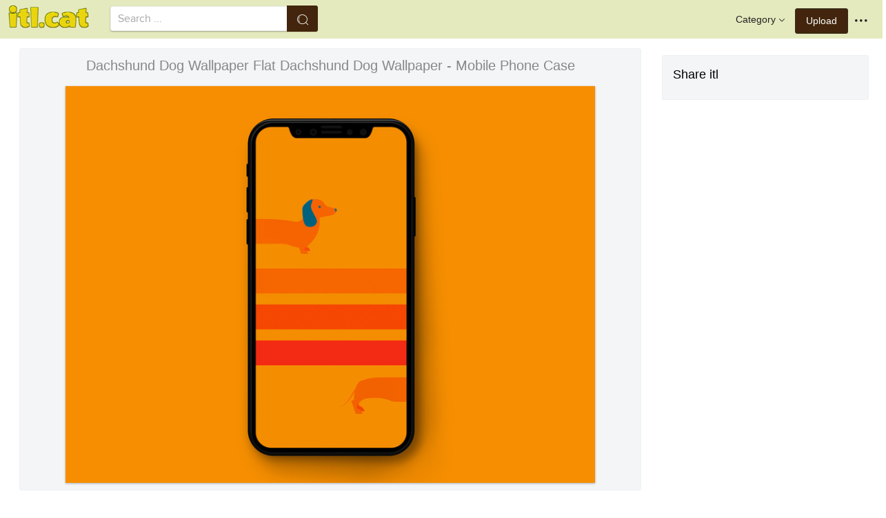

--- FILE ---
content_type: text/html;charset=utf-8
request_url: https://www.itl.cat/wallview/ibJwimT_dachshund-dog-wallpaper-flat-dachshund-dog-wallpaper-mobile/
body_size: 9007
content:





<!DOCTYPE html>
<html lang="en"><head>
<meta http-equiv="Content-Type" content="text/html; charset=UTF-8">

    <title>Dachshund Dog Wallpaper Flat Dachshund Dog Wallpaper - Mobile Phone Case (#3012453) - HD Wallpaper & Backgrounds Download</title>
	<meta name="keywords" content="Dachshund Dog Wallpaper Flat Dachshund Dog Wallpaper - Mobile Phone Case, wallpapers & background download">
	<meta name="description" content="Dachshund Dog Wallpaper Flat Dachshund Dog Wallpaper - Mobile Phone Case is hd wallpapers & backgrounds for desktop or mobile device. To find more wallpapers on Itl.cat.">    

<meta name="viewport" content="user-scalable=no, width=device-width, initial-scale=1.0, maximum-scale=1.0">
<link href="https://www.itl.cat/css/hub.css" rel="stylesheet">
 
 <link rel="stylesheet" href="https://www.itl.cat/css/page.css">

<meta property="og:type" content="website" />
<meta property="og:url" content="https://www.itl.cat/wallview/ibJwimT_dachshund-dog-wallpaper-flat-dachshund-dog-wallpaper-mobile/" />
<meta property="og:title" content="Dachshund Dog Wallpaper Flat Dachshund Dog Wallpaper - Mobile Phone Case (#3012453) - HD Wallpaper & Backgrounds Download" />
<meta property="og:description" content="Dachshund Dog Wallpaper Flat Dachshund Dog Wallpaper - Mobile Phone Case is hd wallpapers & backgrounds for desktop or mobile device. To find more wallpapers on Itl.cat" />
<meta property="og:image" content="https://www.itl.cat/pngfile/big/301-3012453_dachshund-dog-wallpaper-flat-dachshund-dog-wallpaper-mobile.jpg">
<meta property="og:site_name" content="itl.cat" />
<meta name="twitter:card" content="photo">
 <link rel="canonical" href="https://www.itl.cat/wallview/ibJwimT_dachshund-dog-wallpaper-flat-dachshund-dog-wallpaper-mobile/" />
 
<style>
.pdt-app-img-link {
    display: none;
    width: 130px;
    height: 130px;
    position: absolute;
    left: 0;
    top: 0;
    right: 0;
    bottom: 0;
    background: url(/images/buy_img_link.png) no-repeat;
    margin: auto;
}
.at-label{display:none;}
.pdt-app-box:hover .pdt-app-img-link{display:inline-block;opacity:.8}.pdt-app-box:hover .pdt-app-img-link:hover{opacity:1}

 
#details tbody tr {
    margin-top: 4px;
}
  #details th {
    width: 1%;
    padding-right: 10px;
}
  #details th,  #details td {
    font-size: 16px;
    padding: 0;
    line-height: 1.5;
    font-weight: normal;
    color: #636363;
}
table th, table td {
    padding: 6px;
    text-align: left;
    vertical-align: top;
} 
.downloadgo {
    color: #444!important;
    display: inline-block;
    background-color: #fff!important;
    border: 1px solid #f3f5f6!important;
    padding: 4px 15px!important;
    font-size: 14px;
    border-radius: 22px!important;
    text-align: center;
}
</style>
 
	<link rel="stylesheet" href="/openjscss/reveal.css?v=1.1">	
  <script type="text/javascript" src="/openjscss/jquery.min.js"></script>
 <script type="text/javascript" src="/openjscss/jquery.reveal.js"></script>
<script async src="//pagead2.googlesyndication.com/pagead/js/adsbygoogle.js"></script>

</head>
<body class="hub">






<header class="hub-top " role="navigation">
<nav class="hub-topcontent clearfix">
<div class="hub-topprofile hub-narrow-show js-narrow-search">
<a href="javascript:;" class="hub-topuserinfo"><i class="iconfont search-icon"></i></a>
</div>
<div class="hub-topprofile">
<a href="javascript:;" class="hub-topuserinfo dropdown-toggle" data-toggle="dropdown"><i class="iconfont menu-icon"></i></a>
<ul class="hub-navtopdropdown hub-boxtop">
 

 
<li><a rel="nofollow" href="https://www.itl.cat/aboutitl/"><i class="iconfont faq-icon"></i></i>About Us</a></li>
<li><a rel="nofollow" href="https://www.itl.cat/privacy/"><i class="iconfont tag-icon"></i>Privcy Policy</a></li>
<li><a rel="nofollow" href="https://www.itl.cat/ixdmca/"><i class="iconfont cc-icon"></i>DMCA</a></li>
<li><a rel="nofollow" href="https://www.itl.cat/terms/"><i class="iconfont term-icon"></i>Terms</a></li>
<li><a rel="nofollow" href="https://www.itl.cat/conus/"><i class="iconfont service-icon"></i>Contact Us</a></li>
<li><a href="https://www.flywallpaper.com"><i class="iconfont term-icon"></i>HD Wallpaper</a></li>


 
</ul>
</div>
<a class="hub-btn contribute-btn hub-narrow-hide" href="https://www.itl.cat/upwall/">Upload</a>
<div class="hub-topprofile">
<a href="javascript:;" class="hub-topuserinfo dropdown-toggle" data-toggle="dropdown">Category<i class="arrow iconfont"></i></a>
<ul class="hub-navtopdropdown languageList hub-boxtop">
<li><a href="https://www.itl.cat/free/arrow/">Arrow</a></li>
<li><a href="https://www.itl.cat/free/bird/">Bird</a></li>
<li><a href="https://www.itl.cat/free/border/">Border</a></li>
<li><a href="https://www.itl.cat/free/banner/">Banner</a></li>
<li><a href="https://www.itl.cat/free/clock/">Clock</a></li>
<li><a href="https://www.itl.cat/free/crown/">Crown</a></li>
<li><a href="https://www.itl.cat/free/cartoon/">Cartoon</a></li>
<li><a href="https://www.itl.cat/free/city/">City</a></li>
<li><a href="https://www.itl.cat/free/flower/">Flower</a></li>
<li><a href="https://www.itl.cat/free/fire/">Fire</a></li>
<li><a href="https://www.itl.cat/free/heart/">Heart</a></li>
<li><a href="https://www.itl.cat/free/emotion/">Emotions</a></li>
<li><a href="https://www.itl.cat/free/girl/">Girls</a></li>
<li><a href="https://www.itl.cat/free/leaf/">Leaf</a></li>
<li><a href="https://www.itl.cat/free/fish/">Fish</a></li>
<li><a href="https://www.itl.cat/free/family/">Family</a></li>
<li><a href="https://www.itl.cat/free/love/">Love</a></li>
<li><a href="https://www.itl.cat/free/money/">Money</a></li>
<li><a href="https://www.itl.cat/free/subscribe/">Subscribe</a></li>
<li><a href="https://www.itl.cat/free/sport/">Sport</a></li>
<li><a href="https://www.itl.cat/free/summer/">Summer</a></li>
<li><a href="https://www.itl.cat/free/winter/">Winter</a></li>
<li><a href="https://www.itl.cat/free/tiger/">Tiger</a></li>
<li><a href="https://www.itl.cat/free/tree/">Tree</a></li>


</ul>
</div>

 
 
 
<a href="https://www.itl.cat" class="  iconfont" style="float:left;"><img style="width:120px;margin-top:6px;" src="/images/biglogo.png"></a>
 
<div class="hub-boxsearch hub-topsearch clearfix">
<form name="keyForm" action="/search.html"   method="get" onsubmit="return search(document.keyForm);">
<div class="hub-boxsearchform">
<input type="text" class="hub-searchinput ui-autocomplete-input" id="k" name="k" autocomplete="off" value="" placeholder="Search ...">
<i class="iconfont search-icon"></i>
<input class="search-btn" type="submit" value="">
</div>
</form>
</div>
</nav>
</header>


<script language="javascript">
		 function search(thisfrm){ var k = thisfrm.k.value; if (k == "") { return false; }
			k = k.replace(/(^\s*)|(\s*$)/g, "");
			k = k.toLowerCase().replace(/ /g, "-");
			if (k == "") { return false; }
			window.location = "https://www.itl.cat/free/"+k+"/";
			return false;
		}
</script>



<section class="hub-content" role="content">

 

<div class="hub-main clearfix" role="main">
<div class="hub-main-content">
<div class="hub-main-contentinner">
<h1 style="font-weight:normal;font-size:16px;padding-left:8px;margin:10px 0 10px;color:#888;"  dachshund wallpaper </h1>

<div class="hub-mediacontent hub-boxnormal">
 

<div class="hub-photo">

<div style="font-size:20px;margin:10px 0 6px 0">

<span> Dachshund Dog Wallpaper Flat Dachshund Dog Wallpaper - Mobile Phone Case</span>

</div>

<div class="hub-photomodal "   >


 <a href="https://www.itl.cat/downwall/ibJwimT_dachshund-dog-wallpaper-flat-dachshund-dog-wallpaper-mobile/"   title=" " class="pdt-app-box" target="_blank">
                <img  style="margin-top:10px;" src="https://www.itl.cat/pngfile/big/301-3012453_dachshund-dog-wallpaper-flat-dachshund-dog-wallpaper-mobile.jpg" alt="Dachshund Dog Wallpaper Flat Dachshund Dog Wallpaper - Mobile Phone Case , HD Wallpaper & Backgrounds" title="Dachshund Dog Wallpaper Flat Dachshund Dog Wallpaper - Mobile Phone Case, HD Wallpaper & Backgrounds">
				<span class="pdt-app-img-link"></span>
 </a>

 <div  style="margin:10px 0 10px 0;" class="addthis_inline_share_toolbox"></div>
</div>



</div>






 
</div>


 <div style="margin:10px 0 10px 0">
  <ins class="adsbygoogle"
     style="display:block"
     data-ad-client="ca-pub-2341089732466879"
     data-ad-slot="4772674053"
     data-ad-format="auto"
     data-full-width-responsive="true"></ins>
<script>
(adsbygoogle = window.adsbygoogle || []).push({});
</script>
</div>


<div>








<div class="sidebar-section hub-photocc hub-boxnormal ">
            <table id="details">
                <tbody> 
                <tr><th style="white-space:nowrap;font-weight:bold">Resolution</th><td>800x600</td></tr>
                
           
				 <tr  style="height:28px;"><th style="white-space:nowrap;font-weight:bold">Image License</th><td>Personal Use</td></tr>

                <tr  style="height:28px;"><th style="white-space:nowrap;font-weight:bold">Size</th><td>49 KB</td></tr>

                 <tr  style="height:28px;"><th style="white-space:nowrap;font-weight:bold">Downloads&nbsp;&nbsp;</th><td>4
				 
				 <span class="descitl.cat">  </span>
				 </td></tr>
            </tbody></table>
</div>

<a href="https://www.itl.cat/downwall/ibJwimT_dachshund-dog-wallpaper-flat-dachshund-dog-wallpaper-mobile/" >
<div class="sidebar-section hub-downloadfree hub-boxnormal ">

<button type="button" class="hub-btn downloadOriginal downloadgo" onclick="javascript:void(0)" style="background-color:#616261;width:100%" ><i class="download-icon iconfont"></i>Free Download</button>
</div> 
</a>
<div style="margin-bottom:10px;">
<a href="https://www.itl.cat/ixdmca/" rel="nofollow" style="color:#1b00ff;    font-size: 19px; font-weight:700;">Report This Image</a>
</div>



 



</div>


</div>






 
</div>
 

<div class="hub-main-sidebar">

<div class="sidebar-section hub-photocc hub-boxnormal " style="margin-top:20px;">
<p style="font-size:18px;margin-bottom:8px;">Share itl</p>
<p><div  class="addthis_inline_share_toolbox"></div></p>
</div>

 



<div    class="sidebar-section  " >

  <ins class="adsbygoogle"
     style="display:block"
     data-ad-client="ca-pub-2341089732466879"
     data-ad-slot="4772674053"
     data-ad-format="auto"
     data-full-width-responsive="true"></ins>
<script>
(adsbygoogle = window.adsbygoogle || []).push({});
</script>

</div>

<div class="sidebar-section hub-narrow-hide">
<div class="navigation clearfix"><em>Hot Tags</em></div>
<div class="hub-tagcloud">
 
                
        <p class="tags">

		
		
		
			<a style="text-transform:capitalize" class="fz14" href="https://www.itl.cat/free/dog-for-mobile/" >dog for mobile</a>
		
		
			<a style="text-transform:capitalize" class="fz14" href="https://www.itl.cat/free/dog-live/" >dog live</a>
		
		
			<a style="text-transform:capitalize" class="fz14" href="https://www.itl.cat/free/dog/" >dog</a>
		
		
			<a style="text-transform:capitalize" class="fz14" href="https://www.itl.cat/free/samsung-galaxy-on7/" >samsung galaxy on7</a>
		
		
			<a style="text-transform:capitalize" class="fz14" href="https://www.itl.cat/free/samsung-galaxy-c7/" >samsung galaxy c7</a>
		
		
			<a style="text-transform:capitalize" class="fz14" href="https://www.itl.cat/free/samsung-galaxy-s6-edge/" >samsung galaxy s6 edge</a>
		
        </p>
		   

 
</div>
</div>



</div> 
 
</section>

 

</div>



<div id="gallery" style="    background: #fbfbfb;">
<div   style="font-size:20px;height:40px!important;margin:10px;padding:9px 0 0px; background: #fbfbfb;">
You may also like
 
</div>


    <div id="masList" class="clearfix img-list-box  png_tag_list" style="margin-left:6px;">
        




		<div class="list-item img-list"  style="    border-radius: 5px;">
		<div class="img-list-pd" data-realwidth="800" data-realheight="600">
			<div class="img-show"  >
			<a href="https://www.itl.cat/wallview/ibJwimT_dachshund-dog-wallpaper-flat-dachshund-dog-wallpaper-mobile/"
			 		
			class="img-part" title="Dachshund Dog Wallpaper Flat Dachshund Dog Wallpaper - Mobile Phone Case">
				<img class="lazy2" src="/images/default.png" data-original="https://s.itl.cat/pngfile/s/301-3012453_dachshund-dog-wallpaper-flat-dachshund-dog-wallpaper-mobile.jpg" alt="mobile phone case, HD Wallpaper & Backgrounds" title="mobile phone case, HD Wallpaper & Backgrounds">
				<div class="img-bg"></div>
			</a>
			<div class="img-btn-box">
				<a href="https://www.itl.cat/wallview/ibJwimT_dachshund-dog-wallpaper-flat-dachshund-dog-wallpaper-mobile/" style="background: #e6dfdf;"><span>Download</span></a>
			</div>
		</div>
 
		<div class="img-detail">
			<h3 class="img-detail-title">
			<a href="https://www.itl.cat/wallview/ibJwimT_dachshund-dog-wallpaper-flat-dachshund-dog-wallpaper-mobile/" style="text-transform:capitalize"> dachshund wallpaper</a></h3>
			<div class="pic-info clearfix"> 
			<p class="info-title fl">
			<img src="https://www.itl.cat/img/pad.png" style="width:20px;vertical-align:middle;  ">
			800*600</p>
			<div class="download-info fr">
				<p class="fl download-info-p">
 					<span>49 KB</span>
				</p>
 
			</div>
			</div>
		</div>
		</div></div>

		<div class="list-item img-list"  style="    border-radius: 5px;">
		<div class="img-list-pd" data-realwidth="900" data-realheight="675">
			<div class="img-show"  >
			<a href="https://www.itl.cat/wallview/ihTmRRm_beautiful-animals-dachshund-dog-photos-dachshund-dog-images/"
			 		
			class="img-part" title="Beautiful Animals Dachshund Dog Photos - Dachshund Dog Images Hd">
				<img class="lazy2" src="/images/default.png" data-original="https://s.itl.cat/pngfile/s/213-2131358_beautiful-animals-dachshund-dog-photos-dachshund-dog-images.jpg" alt="dachshund dog images hd, HD Wallpaper & Backgrounds" title="dachshund dog images hd, HD Wallpaper & Backgrounds">
				<div class="img-bg"></div>
			</a>
			<div class="img-btn-box">
				<a href="https://www.itl.cat/wallview/ihTmRRm_beautiful-animals-dachshund-dog-photos-dachshund-dog-images/" style="background: #e6dfdf;"><span>Download</span></a>
			</div>
		</div>
 
		<div class="img-detail">
			<h3 class="img-detail-title">
			<a href="https://www.itl.cat/wallview/ihTmRRm_beautiful-animals-dachshund-dog-photos-dachshund-dog-images/" style="text-transform:capitalize"> beautiful animals wallpapers free download</a></h3>
			<div class="pic-info clearfix"> 
			<p class="info-title fl">
			<img src="https://www.itl.cat/img/pad.png" style="width:20px;vertical-align:middle;  ">
			900*675</p>
			<div class="download-info fr">
				<p class="fl download-info-p">
 					<span>175 KB</span>
				</p>
 
			</div>
			</div>
		</div>
		</div></div>

		<div class="list-item img-list"  style="    border-radius: 5px;">
		<div class="img-list-pd" data-realwidth="2560" data-realheight="2048">
			<div class="img-show"  >
			<a href="https://www.itl.cat/wallview/ioJhxwJ_beagle/"
			 		
			class="img-part" title="Beagle">
				<img class="lazy2" src="/images/default.png" data-original="https://s.itl.cat/pngfile/s/325-3251963_beagle.jpg" alt="beagle, HD Wallpaper & Backgrounds" title="beagle, HD Wallpaper & Backgrounds">
				<div class="img-bg"></div>
			</a>
			<div class="img-btn-box">
				<a href="https://www.itl.cat/wallview/ioJhxwJ_beagle/" style="background: #e6dfdf;"><span>Download</span></a>
			</div>
		</div>
 
		<div class="img-detail">
			<h3 class="img-detail-title">
			<a href="https://www.itl.cat/wallview/ioJhxwJ_beagle/" style="text-transform:capitalize"> dog wallpaper iphone</a></h3>
			<div class="pic-info clearfix"> 
			<p class="info-title fl">
			<img src="https://www.itl.cat/img/pad.png" style="width:20px;vertical-align:middle;  ">
			2560*2048</p>
			<div class="download-info fr">
				<p class="fl download-info-p">
 					<span>5,047 KB</span>
				</p>
 
			</div>
			</div>
		</div>
		</div></div>

		<div class="list-item img-list"  style="    border-radius: 5px;">
		<div class="img-list-pd" data-realwidth="1332" data-realheight="850">
			<div class="img-show"  >
			<a href="https://www.itl.cat/wallview/ibJwxhi_photo-wallpaper-eyes-look-face-dog-dachshund-dachshund/"
			 		
			class="img-part" title="Photo Wallpaper Eyes, Look, Face, Dog, Dachshund - Dachshund">
				<img class="lazy2" src="/images/default.png" data-original="https://s.itl.cat/pngfile/s/301-3013198_photo-wallpaper-eyes-look-face-dog-dachshund-dachshund.jpg" alt="Dachshund, HD Wallpaper & Backgrounds" title="Dachshund, HD Wallpaper & Backgrounds">
				<div class="img-bg"></div>
			</a>
			<div class="img-btn-box">
				<a href="https://www.itl.cat/wallview/ibJwxhi_photo-wallpaper-eyes-look-face-dog-dachshund-dachshund/" style="background: #e6dfdf;"><span>Download</span></a>
			</div>
		</div>
 
		<div class="img-detail">
			<h3 class="img-detail-title">
			<a href="https://www.itl.cat/wallview/ibJwxhi_photo-wallpaper-eyes-look-face-dog-dachshund-dachshund/" style="text-transform:capitalize"> dachshund wallpaper</a></h3>
			<div class="pic-info clearfix"> 
			<p class="info-title fl">
			<img src="https://www.itl.cat/img/pad.png" style="width:20px;vertical-align:middle;  ">
			1332*850</p>
			<div class="download-info fr">
				<p class="fl download-info-p">
 					<span>213 KB</span>
				</p>
 
			</div>
			</div>
		</div>
		</div></div>

		<div class="list-item img-list"  style="    border-radius: 5px;">
		<div class="img-list-pd" data-realwidth="1332" data-realheight="850">
			<div class="img-show"  >
			<a href="https://www.itl.cat/wallview/ibJwJbw_photo-wallpaper-background-dachshund-dog-bokeh-dachshund/"
			 		
			class="img-part" title="Photo Wallpaper Background, Dachshund, Dog, Bokeh, - Dachshund">
				<img class="lazy2" src="/images/default.png" data-original="https://s.itl.cat/pngfile/s/301-3013429_photo-wallpaper-background-dachshund-dog-bokeh-dachshund.jpg" alt="dachshund, HD Wallpaper & Backgrounds" title="dachshund, HD Wallpaper & Backgrounds">
				<div class="img-bg"></div>
			</a>
			<div class="img-btn-box">
				<a href="https://www.itl.cat/wallview/ibJwJbw_photo-wallpaper-background-dachshund-dog-bokeh-dachshund/" style="background: #e6dfdf;"><span>Download</span></a>
			</div>
		</div>
 
		<div class="img-detail">
			<h3 class="img-detail-title">
			<a href="https://www.itl.cat/wallview/ibJwJbw_photo-wallpaper-background-dachshund-dog-bokeh-dachshund/" style="text-transform:capitalize"> dachshund wallpaper</a></h3>
			<div class="pic-info clearfix"> 
			<p class="info-title fl">
			<img src="https://www.itl.cat/img/pad.png" style="width:20px;vertical-align:middle;  ">
			1332*850</p>
			<div class="download-info fr">
				<p class="fl download-info-p">
 					<span>144 KB</span>
				</p>
 
			</div>
			</div>
		</div>
		</div></div>

		<div class="list-item img-list"  style="    border-radius: 5px;">
		<div class="img-list-pd" data-realwidth="880" data-realheight="585">
			<div class="img-show"  >
			<a href="https://www.itl.cat/wallview/ioJhTbT_illustration-desktop-pet-cartoon-character-tricep-super-mario/"
			 		
			class="img-part" title="Illustration Desktop Pet Cartoon Character, Tricep, - Super Mario Galaxy 2 Logo Transparent">
				<img class="lazy2" src="/images/default.png" data-original="https://s.itl.cat/pngfile/s/325-3251041_illustration-desktop-pet-cartoon-character-tricep-super-mario.png" alt="super mario galaxy 2 logo transparent, HD Wallpaper & Backgrounds" title="super mario galaxy 2 logo transparent, HD Wallpaper & Backgrounds">
				<div class="img-bg"></div>
			</a>
			<div class="img-btn-box">
				<a href="https://www.itl.cat/wallview/ioJhTbT_illustration-desktop-pet-cartoon-character-tricep-super-mario/" style="background: #e6dfdf;"><span>Download</span></a>
			</div>
		</div>
 
		<div class="img-detail">
			<h3 class="img-detail-title">
			<a href="https://www.itl.cat/wallview/ioJhTbT_illustration-desktop-pet-cartoon-character-tricep-super-mario/" style="text-transform:capitalize"> anime dog wallpaper</a></h3>
			<div class="pic-info clearfix"> 
			<p class="info-title fl">
			<img src="https://www.itl.cat/img/pad.png" style="width:20px;vertical-align:middle;  ">
			880*585</p>
			<div class="download-info fr">
				<p class="fl download-info-p">
 					<span>104 KB</span>
				</p>
 
			</div>
			</div>
		</div>
		</div></div>

		<div class="list-item img-list"  style="    border-radius: 5px;">
		<div class="img-list-pd" data-realwidth="910" data-realheight="607">
			<div class="img-show"  >
			<a href="https://www.itl.cat/wallview/ibJwwbi_dog-dachshund-doxie-wiener-dog-cute-animal-sad/"
			 		
			class="img-part" title="Dog, Dachshund, Doxie, Wiener Dog, Cute, Animal, Sad, - گربه زباد">
				<img class="lazy2" src="/images/default.png" data-original="https://s.itl.cat/pngfile/s/301-3013574_dog-dachshund-doxie-wiener-dog-cute-animal-sad.jpg" alt="گربه زباد, HD Wallpaper & Backgrounds" title="گربه زباد, HD Wallpaper & Backgrounds">
				<div class="img-bg"></div>
			</a>
			<div class="img-btn-box">
				<a href="https://www.itl.cat/wallview/ibJwwbi_dog-dachshund-doxie-wiener-dog-cute-animal-sad/" style="background: #e6dfdf;"><span>Download</span></a>
			</div>
		</div>
 
		<div class="img-detail">
			<h3 class="img-detail-title">
			<a href="https://www.itl.cat/wallview/ibJwwbi_dog-dachshund-doxie-wiener-dog-cute-animal-sad/" style="text-transform:capitalize"> dachshund wallpaper</a></h3>
			<div class="pic-info clearfix"> 
			<p class="info-title fl">
			<img src="https://www.itl.cat/img/pad.png" style="width:20px;vertical-align:middle;  ">
			910*607</p>
			<div class="download-info fr">
				<p class="fl download-info-p">
 					<span>67 KB</span>
				</p>
 
			</div>
			</div>
		</div>
		</div></div>

		<div class="list-item img-list"  style="    border-radius: 5px;">
		<div class="img-list-pd" data-realwidth="1600" data-realheight="1200">
			<div class="img-show"  >
			<a href="https://www.itl.cat/wallview/ioJhxbb_australian-cattle-dog-puppy/"
			 		
			class="img-part" title="Australian Cattle Dog Puppy">
				<img class="lazy2" src="/images/default.png" data-original="https://s.itl.cat/pngfile/s/325-3251856_australian-cattle-dog-puppy.jpg" alt="australian cattle dog puppy, HD Wallpaper & Backgrounds" title="australian cattle dog puppy, HD Wallpaper & Backgrounds">
				<div class="img-bg"></div>
			</a>
			<div class="img-btn-box">
				<a href="https://www.itl.cat/wallview/ioJhxbb_australian-cattle-dog-puppy/" style="background: #e6dfdf;"><span>Download</span></a>
			</div>
		</div>
 
		<div class="img-detail">
			<h3 class="img-detail-title">
			<a href="https://www.itl.cat/wallview/ioJhxbb_australian-cattle-dog-puppy/" style="text-transform:capitalize"> dog wallpaper iphone</a></h3>
			<div class="pic-info clearfix"> 
			<p class="info-title fl">
			<img src="https://www.itl.cat/img/pad.png" style="width:20px;vertical-align:middle;  ">
			1600*1200</p>
			<div class="download-info fr">
				<p class="fl download-info-p">
 					<span>380 KB</span>
				</p>
 
			</div>
			</div>
		</div>
		</div></div>

		<div class="list-item img-list"  style="    border-radius: 5px;">
		<div class="img-list-pd" data-realwidth="860" data-realheight="632">
			<div class="img-show"  >
			<a href="https://www.itl.cat/wallview/ibRmoJR_classic-wall-paper-for-iphone-x-hd-wallpaper/"
			 		
			class="img-part" title="Classic Wall Paper For Iphone X, Hd Wallpaper Download - Samsung Galaxy">
				<img class="lazy2" src="/images/default.png" data-original="https://s.itl.cat/pngfile/s/284-2843329_classic-wall-paper-for-iphone-x-hd-wallpaper.png" alt="samsung galaxy, HD Wallpaper & Backgrounds" title="samsung galaxy, HD Wallpaper & Backgrounds">
				<div class="img-bg"></div>
			</a>
			<div class="img-btn-box">
				<a href="https://www.itl.cat/wallview/ibRmoJR_classic-wall-paper-for-iphone-x-hd-wallpaper/" style="background: #e6dfdf;"><span>Download</span></a>
			</div>
		</div>
 
		<div class="img-detail">
			<h3 class="img-detail-title">
			<a href="https://www.itl.cat/wallview/ibRmoJR_classic-wall-paper-for-iphone-x-hd-wallpaper/" style="text-transform:capitalize"> wallpaper download for mobile</a></h3>
			<div class="pic-info clearfix"> 
			<p class="info-title fl">
			<img src="https://www.itl.cat/img/pad.png" style="width:20px;vertical-align:middle;  ">
			860*632</p>
			<div class="download-info fr">
				<p class="fl download-info-p">
 					<span>387 KB</span>
				</p>
 
			</div>
			</div>
		</div>
		</div></div>

		<div class="list-item img-list"  style="    border-radius: 5px;">
		<div class="img-list-pd" data-realwidth="4032" data-realheight="3024">
			<div class="img-show"  >
			<a href="https://www.itl.cat/wallview/wwJwTR_dog-dachshund-anatomy/"
			 		
			class="img-part" title="Dog - Dachshund Anatomy">
				<img class="lazy2" src="/images/default.png" data-original="https://s.itl.cat/pngfile/s/145-1451210_dog-dachshund-anatomy.jpg" alt="dachshund anatomy, HD Wallpaper & Backgrounds" title="dachshund anatomy, HD Wallpaper & Backgrounds">
				<div class="img-bg"></div>
			</a>
			<div class="img-btn-box">
				<a href="https://www.itl.cat/wallview/wwJwTR_dog-dachshund-anatomy/" style="background: #e6dfdf;"><span>Download</span></a>
			</div>
		</div>
 
		<div class="img-detail">
			<h3 class="img-detail-title">
			<a href="https://www.itl.cat/wallview/wwJwTR_dog-dachshund-anatomy/" style="text-transform:capitalize"> foxhound wallpaper</a></h3>
			<div class="pic-info clearfix"> 
			<p class="info-title fl">
			<img src="https://www.itl.cat/img/pad.png" style="width:20px;vertical-align:middle;  ">
			4032*3024</p>
			<div class="download-info fr">
				<p class="fl download-info-p">
 					<span>717 KB</span>
				</p>
 
			</div>
			</div>
		</div>
		</div></div>

		<div class="list-item img-list"  style="    border-radius: 5px;">
		<div class="img-list-pd" data-realwidth="1920" data-realheight="1440">
			<div class="img-show"  >
			<a href="https://www.itl.cat/wallview/biTowh_spaniel-dog-wallpaper-for-iphone-cocker-spaniel/"
			 		
			class="img-part" title="Spaniel Dog Wallpaper For Iphone - Cocker Spaniel">
				<img class="lazy2" src="/images/default.png" data-original="https://s.itl.cat/pngfile/s/63-632598_spaniel-dog-wallpaper-for-iphone-cocker-spaniel.jpg" alt="cocker spaniel, HD Wallpaper & Backgrounds" title="cocker spaniel, HD Wallpaper & Backgrounds">
				<div class="img-bg"></div>
			</a>
			<div class="img-btn-box">
				<a href="https://www.itl.cat/wallview/biTowh_spaniel-dog-wallpaper-for-iphone-cocker-spaniel/" style="background: #e6dfdf;"><span>Download</span></a>
			</div>
		</div>
 
		<div class="img-detail">
			<h3 class="img-detail-title">
			<a href="https://www.itl.cat/wallview/biTowh_spaniel-dog-wallpaper-for-iphone-cocker-spaniel/" style="text-transform:capitalize"> dog wallpaper for iphone</a></h3>
			<div class="pic-info clearfix"> 
			<p class="info-title fl">
			<img src="https://www.itl.cat/img/pad.png" style="width:20px;vertical-align:middle;  ">
			1920*1440</p>
			<div class="download-info fr">
				<p class="fl download-info-p">
 					<span>403 KB</span>
				</p>
 
			</div>
			</div>
		</div>
		</div></div>

		<div class="list-item img-list"  style="    border-radius: 5px;">
		<div class="img-list-pd" data-realwidth="1600" data-realheight="1200">
			<div class="img-show"  >
			<a href="https://www.itl.cat/wallview/ihTbmRb_dogs-pits-sun-light-kratos-pitbull-image-wallpaper/"
			 		
			class="img-part" title="Dogs Pits Sun Light Kratos Pitbull Image Wallpaper - Companion Dog">
				<img class="lazy2" src="/images/default.png" data-original="https://s.itl.cat/pngfile/s/212-2122194_dogs-pits-sun-light-kratos-pitbull-image-wallpaper.jpg" alt="companion dog, HD Wallpaper & Backgrounds" title="companion dog, HD Wallpaper & Backgrounds">
				<div class="img-bg"></div>
			</a>
			<div class="img-btn-box">
				<a href="https://www.itl.cat/wallview/ihTbmRb_dogs-pits-sun-light-kratos-pitbull-image-wallpaper/" style="background: #e6dfdf;"><span>Download</span></a>
			</div>
		</div>
 
		<div class="img-detail">
			<h3 class="img-detail-title">
			<a href="https://www.itl.cat/wallview/ihTbmRb_dogs-pits-sun-light-kratos-pitbull-image-wallpaper/" style="text-transform:capitalize"> pitbull dog wallpaper for iphone</a></h3>
			<div class="pic-info clearfix"> 
			<p class="info-title fl">
			<img src="https://www.itl.cat/img/pad.png" style="width:20px;vertical-align:middle;  ">
			1600*1200</p>
			<div class="download-info fr">
				<p class="fl download-info-p">
 					<span>522 KB</span>
				</p>
 
			</div>
			</div>
		</div>
		</div></div>

		<div class="list-item img-list"  style="    border-radius: 5px;">
		<div class="img-list-pd" data-realwidth="860" data-realheight="651">
			<div class="img-show"  >
			<a href="https://www.itl.cat/wallview/ioJhxbm_pug-dog-wallpaper-iphone-hd-png-download-free/"
			 		
			class="img-part" title="Pug Dog Wallpaper Iphone, Hd Png Download, Free Download - Pug With Sunglasses Stickers">
				<img class="lazy2" src="/images/default.png" data-original="https://s.itl.cat/pngfile/s/325-3251863_pug-dog-wallpaper-iphone-hd-png-download-free.png" alt="pug with sunglasses stickers, HD Wallpaper & Backgrounds" title="pug with sunglasses stickers, HD Wallpaper & Backgrounds">
				<div class="img-bg"></div>
			</a>
			<div class="img-btn-box">
				<a href="https://www.itl.cat/wallview/ioJhxbm_pug-dog-wallpaper-iphone-hd-png-download-free/" style="background: #e6dfdf;"><span>Download</span></a>
			</div>
		</div>
 
		<div class="img-detail">
			<h3 class="img-detail-title">
			<a href="https://www.itl.cat/wallview/ioJhxbm_pug-dog-wallpaper-iphone-hd-png-download-free/" style="text-transform:capitalize"> dog wallpaper iphone</a></h3>
			<div class="pic-info clearfix"> 
			<p class="info-title fl">
			<img src="https://www.itl.cat/img/pad.png" style="width:20px;vertical-align:middle;  ">
			860*651</p>
			<div class="download-info fr">
				<p class="fl download-info-p">
 					<span>548 KB</span>
				</p>
 
			</div>
			</div>
		</div>
		</div></div>

		<div class="list-item img-list"  style="    border-radius: 5px;">
		<div class="img-list-pd" data-realwidth="2048" data-realheight="1365">
			<div class="img-show"  >
			<a href="https://www.itl.cat/wallview/ihTmTmh_wallpapers-dachshund-dogs-sweet-animals-cute-pretty-cute/"
			 		
			class="img-part" title="Wallpapers Dachshund Dogs Sweet Animals Cute Pretty - Cute Animals">
				<img class="lazy2" src="/images/default.png" data-original="https://s.itl.cat/pngfile/s/213-2132542_wallpapers-dachshund-dogs-sweet-animals-cute-pretty-cute.jpg" alt="cute animals, HD Wallpaper & Backgrounds" title="cute animals, HD Wallpaper & Backgrounds">
				<div class="img-bg"></div>
			</a>
			<div class="img-btn-box">
				<a href="https://www.itl.cat/wallview/ihTmTmh_wallpapers-dachshund-dogs-sweet-animals-cute-pretty-cute/" style="background: #e6dfdf;"><span>Download</span></a>
			</div>
		</div>
 
		<div class="img-detail">
			<h3 class="img-detail-title">
			<a href="https://www.itl.cat/wallview/ihTmTmh_wallpapers-dachshund-dogs-sweet-animals-cute-pretty-cute/" style="text-transform:capitalize"> sweet animals wallpaper</a></h3>
			<div class="pic-info clearfix"> 
			<p class="info-title fl">
			<img src="https://www.itl.cat/img/pad.png" style="width:20px;vertical-align:middle;  ">
			2048*1365</p>
			<div class="download-info fr">
				<p class="fl download-info-p">
 					<span>246 KB</span>
				</p>
 
			</div>
			</div>
		</div>
		</div></div>

		<div class="list-item img-list"  style="    border-radius: 5px;">
		<div class="img-list-pd" data-realwidth="1000" data-realheight="648">
			<div class="img-show"  >
			<a href="https://www.itl.cat/wallview/ioJhJRb_labrador-retriever/"
			 		
			class="img-part" title="Labrador Retriever">
				<img class="lazy2" src="/images/default.png" data-original="https://s.itl.cat/pngfile/s/325-3252022_labrador-retriever.jpg" alt="labrador retriever, HD Wallpaper & Backgrounds" title="labrador retriever, HD Wallpaper & Backgrounds">
				<div class="img-bg"></div>
			</a>
			<div class="img-btn-box">
				<a href="https://www.itl.cat/wallview/ioJhJRb_labrador-retriever/" style="background: #e6dfdf;"><span>Download</span></a>
			</div>
		</div>
 
		<div class="img-detail">
			<h3 class="img-detail-title">
			<a href="https://www.itl.cat/wallview/ioJhJRb_labrador-retriever/" style="text-transform:capitalize"> dog wallpaper iphone</a></h3>
			<div class="pic-info clearfix"> 
			<p class="info-title fl">
			<img src="https://www.itl.cat/img/pad.png" style="width:20px;vertical-align:middle;  ">
			1000*648</p>
			<div class="download-info fr">
				<p class="fl download-info-p">
 					<span>36 KB</span>
				</p>
 
			</div>
			</div>
		</div>
		</div></div>

		<div class="list-item img-list"  style="    border-radius: 5px;">
		<div class="img-list-pd" data-realwidth="931" data-realheight="729">
			<div class="img-show"  >
			<a href="https://www.itl.cat/wallview/obwxmh_view-original-size-maltese-puppies/"
			 		
			class="img-part" title="View Original Size - Maltese Puppies">
				<img class="lazy2" src="/images/default.png" data-original="https://s.itl.cat/pngfile/s/87-870216_view-original-size-maltese-puppies.jpg" alt="maltese puppies, HD Wallpaper & Backgrounds" title="maltese puppies, HD Wallpaper & Backgrounds">
				<div class="img-bg"></div>
			</a>
			<div class="img-btn-box">
				<a href="https://www.itl.cat/wallview/obwxmh_view-original-size-maltese-puppies/" style="background: #e6dfdf;"><span>Download</span></a>
			</div>
		</div>
 
		<div class="img-detail">
			<h3 class="img-detail-title">
			<a href="https://www.itl.cat/wallview/obwxmh_view-original-size-maltese-puppies/" style="text-transform:capitalize"> cute dog wallpaper for android</a></h3>
			<div class="pic-info clearfix"> 
			<p class="info-title fl">
			<img src="https://www.itl.cat/img/pad.png" style="width:20px;vertical-align:middle;  ">
			931*729</p>
			<div class="download-info fr">
				<p class="fl download-info-p">
 					<span>45 KB</span>
				</p>
 
			</div>
			</div>
		</div>
		</div></div>

		<div class="list-item img-list"  style="    border-radius: 5px;">
		<div class="img-list-pd" data-realwidth="2040" data-realheight="1360">
			<div class="img-show"  >
			<a href="https://www.itl.cat/wallview/ooRJbx_samsung-galaxy-s9-review-samsung-galaxy-s9-specs/"
			 		
			class="img-part" title="Samsung Galaxy S9 Review - Samsung Galaxy S9 Specs">
				<img class="lazy2" src="/images/default.png" data-original="https://s.itl.cat/pngfile/s/87-873865_samsung-galaxy-s9-review-samsung-galaxy-s9-specs.jpg" alt="samsung galaxy s9 specs, HD Wallpaper & Backgrounds" title="samsung galaxy s9 specs, HD Wallpaper & Backgrounds">
				<div class="img-bg"></div>
			</a>
			<div class="img-btn-box">
				<a href="https://www.itl.cat/wallview/ooRJbx_samsung-galaxy-s9-review-samsung-galaxy-s9-specs/" style="background: #e6dfdf;"><span>Download</span></a>
			</div>
		</div>
 
		<div class="img-detail">
			<h3 class="img-detail-title">
			<a href="https://www.itl.cat/wallview/ooRJbx_samsung-galaxy-s9-review-samsung-galaxy-s9-specs/" style="text-transform:capitalize"> message wallpapers for mobile phones</a></h3>
			<div class="pic-info clearfix"> 
			<p class="info-title fl">
			<img src="https://www.itl.cat/img/pad.png" style="width:20px;vertical-align:middle;  ">
			2040*1360</p>
			<div class="download-info fr">
				<p class="fl download-info-p">
 					<span>959 KB</span>
				</p>
 
			</div>
			</div>
		</div>
		</div></div>

		<div class="list-item img-list"  style="    border-radius: 5px;">
		<div class="img-list-pd" data-realwidth="880" data-realheight="599">
			<div class="img-show"  >
			<a href="https://www.itl.cat/wallview/ioJhTRx_watch-dogs-2-desktop-video-game-watchdog-timer/"
			 		
			class="img-part" title="Watch Dogs 2 Desktop Video Game Watchdog Timer, Others, - Fondo De Pantalla Watch Dogs 2">
				<img class="lazy2" src="/images/default.png" data-original="https://s.itl.cat/pngfile/s/325-3250958_watch-dogs-2-desktop-video-game-watchdog-timer.png" alt="fondo de pantalla watch dogs 2, HD Wallpaper & Backgrounds" title="fondo de pantalla watch dogs 2, HD Wallpaper & Backgrounds">
				<div class="img-bg"></div>
			</a>
			<div class="img-btn-box">
				<a href="https://www.itl.cat/wallview/ioJhTRx_watch-dogs-2-desktop-video-game-watchdog-timer/" style="background: #e6dfdf;"><span>Download</span></a>
			</div>
		</div>
 
		<div class="img-detail">
			<h3 class="img-detail-title">
			<a href="https://www.itl.cat/wallview/ioJhTRx_watch-dogs-2-desktop-video-game-watchdog-timer/" style="text-transform:capitalize"> dogs wallpaper for mobile</a></h3>
			<div class="pic-info clearfix"> 
			<p class="info-title fl">
			<img src="https://www.itl.cat/img/pad.png" style="width:20px;vertical-align:middle;  ">
			880*599</p>
			<div class="download-info fr">
				<p class="fl download-info-p">
 					<span>125 KB</span>
				</p>
 
			</div>
			</div>
		</div>
		</div></div>

		<div class="list-item img-list"  style="    border-radius: 5px;">
		<div class="img-list-pd" data-realwidth="1600" data-realheight="1200">
			<div class="img-show"  >
			<a href="https://www.itl.cat/wallview/obwJox_free-dog-mobile-hd-wallpaper-dog-hd-wallpapers/"
			 		
			class="img-part" title="Free Dog Mobile Hd Wallpaper - Dog Hd Wallpapers For Mobile">
				<img class="lazy2" src="/images/default.png" data-original="https://s.itl.cat/pngfile/s/87-870364_free-dog-mobile-hd-wallpaper-dog-hd-wallpapers.jpg" alt="dog hd wallpapers for mobile, HD Wallpaper & Backgrounds" title="dog hd wallpapers for mobile, HD Wallpaper & Backgrounds">
				<div class="img-bg"></div>
			</a>
			<div class="img-btn-box">
				<a href="https://www.itl.cat/wallview/obwJox_free-dog-mobile-hd-wallpaper-dog-hd-wallpapers/" style="background: #e6dfdf;"><span>Download</span></a>
			</div>
		</div>
 
		<div class="img-detail">
			<h3 class="img-detail-title">
			<a href="https://www.itl.cat/wallview/obwJox_free-dog-mobile-hd-wallpaper-dog-hd-wallpapers/" style="text-transform:capitalize"> dog wallpaper for mobile</a></h3>
			<div class="pic-info clearfix"> 
			<p class="info-title fl">
			<img src="https://www.itl.cat/img/pad.png" style="width:20px;vertical-align:middle;  ">
			1600*1200</p>
			<div class="download-info fr">
				<p class="fl download-info-p">
 					<span>554 KB</span>
				</p>
 
			</div>
			</div>
		</div>
		</div></div>

		<div class="list-item img-list"  style="    border-radius: 5px;">
		<div class="img-list-pd" data-realwidth="1280" data-realheight="1024">
			<div class="img-show"  >
			<a href="https://www.itl.cat/wallview/obwwRo_free-dog-desktop-wallpaper-wallpapers-desktop-and-mobile/"
			 		
			class="img-part" title="Free Dog Desktop Wallpaper Wallpapers Desktop And Mobile - Dogs Car">
				<img class="lazy2" src="/images/default.png" data-original="https://s.itl.cat/pngfile/s/87-870461_free-dog-desktop-wallpaper-wallpapers-desktop-and-mobile.jpg" alt="dogs car, HD Wallpaper & Backgrounds" title="dogs car, HD Wallpaper & Backgrounds">
				<div class="img-bg"></div>
			</a>
			<div class="img-btn-box">
				<a href="https://www.itl.cat/wallview/obwwRo_free-dog-desktop-wallpaper-wallpapers-desktop-and-mobile/" style="background: #e6dfdf;"><span>Download</span></a>
			</div>
		</div>
 
		<div class="img-detail">
			<h3 class="img-detail-title">
			<a href="https://www.itl.cat/wallview/obwwRo_free-dog-desktop-wallpaper-wallpapers-desktop-and-mobile/" style="text-transform:capitalize"> dog wallpaper for mobile</a></h3>
			<div class="pic-info clearfix"> 
			<p class="info-title fl">
			<img src="https://www.itl.cat/img/pad.png" style="width:20px;vertical-align:middle;  ">
			1280*1024</p>
			<div class="download-info fr">
				<p class="fl download-info-p">
 					<span>191 KB</span>
				</p>
 
			</div>
			</div>
		</div>
		</div></div>

		<div class="list-item img-list"  style="    border-radius: 5px;">
		<div class="img-list-pd" data-realwidth="1979" data-realheight="1400">
			<div class="img-show"  >
			<a href="https://www.itl.cat/wallview/ibTRxx_bungou-stray-dogs-wallpaper-bungou-stray-dogs-armed/"
			 		
			class="img-part" title="Bungou Stray Dogs Wallpaper - Bungou Stray Dogs Armed Detective Agency">
				<img class="lazy2" src="/images/default.png" data-original="https://s.itl.cat/pngfile/s/20-204998_bungou-stray-dogs-wallpaper-bungou-stray-dogs-armed.png" alt="bungou stray dogs armed detective agency, HD Wallpaper & Backgrounds" title="bungou stray dogs armed detective agency, HD Wallpaper & Backgrounds">
				<div class="img-bg"></div>
			</a>
			<div class="img-btn-box">
				<a href="https://www.itl.cat/wallview/ibTRxx_bungou-stray-dogs-wallpaper-bungou-stray-dogs-armed/" style="background: #e6dfdf;"><span>Download</span></a>
			</div>
		</div>
 
		<div class="img-detail">
			<h3 class="img-detail-title">
			<a href="https://www.itl.cat/wallview/ibTRxx_bungou-stray-dogs-wallpaper-bungou-stray-dogs-armed/" style="text-transform:capitalize"> bungou stray dogs wallpaper</a></h3>
			<div class="pic-info clearfix"> 
			<p class="info-title fl">
			<img src="https://www.itl.cat/img/pad.png" style="width:20px;vertical-align:middle;  ">
			1979*1400</p>
			<div class="download-info fr">
				<p class="fl download-info-p">
 					<span>3,211 KB</span>
				</p>
 
			</div>
			</div>
		</div>
		</div></div>

		<div class="list-item img-list"  style="    border-radius: 5px;">
		<div class="img-list-pd" data-realwidth="1200" data-realheight="850">
			<div class="img-show"  >
			<a href="https://www.itl.cat/wallview/ioJhhmT_cute-puppy-weiner-dogs/"
			 		
			class="img-part" title="Cute Puppy Weiner Dogs">
				<img class="lazy2" src="/images/default.png" data-original="https://s.itl.cat/pngfile/s/325-3250924_cute-puppy-weiner-dogs.jpg" alt="cute puppy weiner dogs, HD Wallpaper & Backgrounds" title="cute puppy weiner dogs, HD Wallpaper & Backgrounds">
				<div class="img-bg"></div>
			</a>
			<div class="img-btn-box">
				<a href="https://www.itl.cat/wallview/ioJhhmT_cute-puppy-weiner-dogs/" style="background: #e6dfdf;"><span>Download</span></a>
			</div>
		</div>
 
		<div class="img-detail">
			<h3 class="img-detail-title">
			<a href="https://www.itl.cat/wallview/ioJhhmT_cute-puppy-weiner-dogs/" style="text-transform:capitalize"> dogs wallpaper for mobile</a></h3>
			<div class="pic-info clearfix"> 
			<p class="info-title fl">
			<img src="https://www.itl.cat/img/pad.png" style="width:20px;vertical-align:middle;  ">
			1200*850</p>
			<div class="download-info fr">
				<p class="fl download-info-p">
 					<span>170 KB</span>
				</p>
 
			</div>
			</div>
		</div>
		</div></div>

		<div class="list-item img-list"  style="    border-radius: 5px;">
		<div class="img-list-pd" data-realwidth="1332" data-realheight="850">
			<div class="img-show"  >
			<a href="https://www.itl.cat/wallview/ioJiToh_photo-wallpaper-autumn-language-grass-orange-background-dog/"
			 		
			class="img-part" title="Photo Wallpaper Autumn, Language, Grass, Orange, Background, - Dog">
				<img class="lazy2" src="/images/default.png" data-original="https://s.itl.cat/pngfile/s/324-3248876_photo-wallpaper-autumn-language-grass-orange-background-dog.jpg" alt="Dog, HD Wallpaper & Backgrounds" title="Dog, HD Wallpaper & Backgrounds">
				<div class="img-bg"></div>
			</a>
			<div class="img-btn-box">
				<a href="https://www.itl.cat/wallview/ioJiToh_photo-wallpaper-autumn-language-grass-orange-background-dog/" style="background: #e6dfdf;"><span>Download</span></a>
			</div>
		</div>
 
		<div class="img-detail">
			<h3 class="img-detail-title">
			<a href="https://www.itl.cat/wallview/ioJiToh_photo-wallpaper-autumn-language-grass-orange-background-dog/" style="text-transform:capitalize"> baby dog wallpaper</a></h3>
			<div class="pic-info clearfix"> 
			<p class="info-title fl">
			<img src="https://www.itl.cat/img/pad.png" style="width:20px;vertical-align:middle;  ">
			1332*850</p>
			<div class="download-info fr">
				<p class="fl download-info-p">
 					<span>152 KB</span>
				</p>
 
			</div>
			</div>
		</div>
		</div></div>

		<div class="list-item img-list"  style="    border-radius: 5px;">
		<div class="img-list-pd" data-realwidth="910" data-realheight="607">
			<div class="img-show"  >
			<a href="https://www.itl.cat/wallview/ioJhbiT_dogs-playing-selective-focus-photograph-of-three-indian/"
			 		
			class="img-part" title="Dogs Playing, Selective Focus Photograph Of Three Indian - G5 X Mark Ii Bokeh">
				<img class="lazy2" src="/images/default.png" data-original="https://s.itl.cat/pngfile/s/325-3251266_dogs-playing-selective-focus-photograph-of-three-indian.jpg" alt="g5 x mark ii bokeh, HD Wallpaper & Backgrounds" title="g5 x mark ii bokeh, HD Wallpaper & Backgrounds">
				<div class="img-bg"></div>
			</a>
			<div class="img-btn-box">
				<a href="https://www.itl.cat/wallview/ioJhbiT_dogs-playing-selective-focus-photograph-of-three-indian/" style="background: #e6dfdf;"><span>Download</span></a>
			</div>
		</div>
 
		<div class="img-detail">
			<h3 class="img-detail-title">
			<a href="https://www.itl.cat/wallview/ioJhbiT_dogs-playing-selective-focus-photograph-of-three-indian/" style="text-transform:capitalize"> dog desktop wallpaper</a></h3>
			<div class="pic-info clearfix"> 
			<p class="info-title fl">
			<img src="https://www.itl.cat/img/pad.png" style="width:20px;vertical-align:middle;  ">
			910*607</p>
			<div class="download-info fr">
				<p class="fl download-info-p">
 					<span>63 KB</span>
				</p>
 
			</div>
			</div>
		</div>
		</div></div>

		<div class="list-item img-list"  style="    border-radius: 5px;">
		<div class="img-list-pd" data-realwidth="1500" data-realheight="1000">
			<div class="img-show"  >
			<a href="https://www.itl.cat/wallview/obwxwh_french-bulldog-puppies-wallpaper-high-definitionbulldog-old-english/"
			 		
			class="img-part" title="French Bulldog Puppies Wallpaper High Definitionbulldog - Old English Bulldog White And Brown">
				<img class="lazy2" src="/images/default.png" data-original="https://s.itl.cat/pngfile/s/87-870190_french-bulldog-puppies-wallpaper-high-definitionbulldog-old-english.jpg" alt="old english bulldog white and brown, HD Wallpaper & Backgrounds" title="old english bulldog white and brown, HD Wallpaper & Backgrounds">
				<div class="img-bg"></div>
			</a>
			<div class="img-btn-box">
				<a href="https://www.itl.cat/wallview/obwxwh_french-bulldog-puppies-wallpaper-high-definitionbulldog-old-english/" style="background: #e6dfdf;"><span>Download</span></a>
			</div>
		</div>
 
		<div class="img-detail">
			<h3 class="img-detail-title">
			<a href="https://www.itl.cat/wallview/obwxwh_french-bulldog-puppies-wallpaper-high-definitionbulldog-old-english/" style="text-transform:capitalize"> cute dog wallpaper for android</a></h3>
			<div class="pic-info clearfix"> 
			<p class="info-title fl">
			<img src="https://www.itl.cat/img/pad.png" style="width:20px;vertical-align:middle;  ">
			1500*1000</p>
			<div class="download-info fr">
				<p class="fl download-info-p">
 					<span>206 KB</span>
				</p>
 
			</div>
			</div>
		</div>
		</div></div>

		<div class="list-item img-list"  style="    border-radius: 5px;">
		<div class="img-list-pd" data-realwidth="1280" data-realheight="960">
			<div class="img-show"  >
			<a href="https://www.itl.cat/wallview/ioJhbwx_orange-and-blonde-pomeranian/"
			 		
			class="img-part" title="Orange And Blonde Pomeranian">
				<img class="lazy2" src="/images/default.png" data-original="https://s.itl.cat/pngfile/s/325-3251482_orange-and-blonde-pomeranian.jpg" alt="orange and blonde pomeranian, HD Wallpaper & Backgrounds" title="orange and blonde pomeranian, HD Wallpaper & Backgrounds">
				<div class="img-bg"></div>
			</a>
			<div class="img-btn-box">
				<a href="https://www.itl.cat/wallview/ioJhbwx_orange-and-blonde-pomeranian/" style="background: #e6dfdf;"><span>Download</span></a>
			</div>
		</div>
 
		<div class="img-detail">
			<h3 class="img-detail-title">
			<a href="https://www.itl.cat/wallview/ioJhbwx_orange-and-blonde-pomeranian/" style="text-transform:capitalize"> pomeranian dog wallpaper</a></h3>
			<div class="pic-info clearfix"> 
			<p class="info-title fl">
			<img src="https://www.itl.cat/img/pad.png" style="width:20px;vertical-align:middle;  ">
			1280*960</p>
			<div class="download-info fr">
				<p class="fl download-info-p">
 					<span>350 KB</span>
				</p>
 
			</div>
			</div>
		</div>
		</div></div>

		<div class="list-item img-list"  style="    border-radius: 5px;">
		<div class="img-list-pd" data-realwidth="1024" data-realheight="768">
			<div class="img-show"  >
			<a href="https://www.itl.cat/wallview/ibhmwmh_pitbull-pack-5-dog-wallpaper-pitbull-wallpapers-for/"
			 		
			class="img-part" title="Pitbull Pack 5 Dog Wallpaper - Pitbull Wallpapers For Android">
				<img class="lazy2" src="/images/default.png" data-original="https://s.itl.cat/pngfile/s/290-2901770_pitbull-pack-5-dog-wallpaper-pitbull-wallpapers-for.jpg" alt="pitbull wallpapers for android, HD Wallpaper & Backgrounds" title="pitbull wallpapers for android, HD Wallpaper & Backgrounds">
				<div class="img-bg"></div>
			</a>
			<div class="img-btn-box">
				<a href="https://www.itl.cat/wallview/ibhmwmh_pitbull-pack-5-dog-wallpaper-pitbull-wallpapers-for/" style="background: #e6dfdf;"><span>Download</span></a>
			</div>
		</div>
 
		<div class="img-detail">
			<h3 class="img-detail-title">
			<a href="https://www.itl.cat/wallview/ibhmwmh_pitbull-pack-5-dog-wallpaper-pitbull-wallpapers-for/" style="text-transform:capitalize"> pitbull dog wallpaper</a></h3>
			<div class="pic-info clearfix"> 
			<p class="info-title fl">
			<img src="https://www.itl.cat/img/pad.png" style="width:20px;vertical-align:middle;  ">
			1024*768</p>
			<div class="download-info fr">
				<p class="fl download-info-p">
 					<span>75 KB</span>
				</p>
 
			</div>
			</div>
		</div>
		</div></div>

		<div class="list-item img-list"  style="    border-radius: 5px;">
		<div class="img-list-pd" data-realwidth="1920" data-realheight="1357">
			<div class="img-show"  >
			<a href="https://www.itl.cat/wallview/iToRRJJ_illustration/"
			 		
			class="img-part" title="Illustration">
				<img class="lazy2" src="/images/default.png" data-original="https://s.itl.cat/pngfile/s/246-2463204_illustration.jpg" alt="illustration, HD Wallpaper & Backgrounds" title="illustration, HD Wallpaper & Backgrounds">
				<div class="img-bg"></div>
			</a>
			<div class="img-btn-box">
				<a href="https://www.itl.cat/wallview/iToRRJJ_illustration/" style="background: #e6dfdf;"><span>Download</span></a>
			</div>
		</div>
 
		<div class="img-detail">
			<h3 class="img-detail-title">
			<a href="https://www.itl.cat/wallview/iToRRJJ_illustration/" style="text-transform:capitalize"> bungou stray dogs wallpaper</a></h3>
			<div class="pic-info clearfix"> 
			<p class="info-title fl">
			<img src="https://www.itl.cat/img/pad.png" style="width:20px;vertical-align:middle;  ">
			1920*1357</p>
			<div class="download-info fr">
				<p class="fl download-info-p">
 					<span>357 KB</span>
				</p>
 
			</div>
			</div>
		</div>
		</div></div>

		<div class="list-item img-list"  style="    border-radius: 5px;">
		<div class="img-list-pd" data-realwidth="1920" data-realheight="1204">
			<div class="img-show"  >
			<a href="https://www.itl.cat/wallview/oxwRmR_description-samsung-galaxy-note-edge-wallpaper-from-samsung/"
			 		
			class="img-part" title="Description Samsung Galaxy Note Edge Wallpaper From - Samsung 5g Mobile Phones">
				<img class="lazy2" src="/images/default.png" data-original="https://s.itl.cat/pngfile/s/90-908084_description-samsung-galaxy-note-edge-wallpaper-from-samsung.jpg" alt="samsung 5g mobile phones, HD Wallpaper & Backgrounds" title="samsung 5g mobile phones, HD Wallpaper & Backgrounds">
				<div class="img-bg"></div>
			</a>
			<div class="img-btn-box">
				<a href="https://www.itl.cat/wallview/oxwRmR_description-samsung-galaxy-note-edge-wallpaper-from-samsung/" style="background: #e6dfdf;"><span>Download</span></a>
			</div>
		</div>
 
		<div class="img-detail">
			<h3 class="img-detail-title">
			<a href="https://www.itl.cat/wallview/oxwRmR_description-samsung-galaxy-note-edge-wallpaper-from-samsung/" style="text-transform:capitalize"> samsung galaxy note edge wallpapers</a></h3>
			<div class="pic-info clearfix"> 
			<p class="info-title fl">
			<img src="https://www.itl.cat/img/computer.png" style="width:20px;vertical-align:middle;  ">
			1920*1204</p>
			<div class="download-info fr">
				<p class="fl download-info-p">
 					<span>409 KB</span>
				</p>
 
			</div>
			</div>
		</div>
		</div></div>

		<div class="list-item img-list"  style="    border-radius: 5px;">
		<div class="img-list-pd" data-realwidth="2048" data-realheight="1356">
			<div class="img-show"  >
			<a href="https://www.itl.cat/wallview/obwJiJ_image-hd-wallpaper-free-download-hd-wallpaper-of/"
			 		
			class="img-part" title="Image Hd Wallpaper Free Download - Hd Wallpaper Of Dogs">
				<img class="lazy2" src="/images/default.png" data-original="https://s.itl.cat/pngfile/s/87-870280_image-hd-wallpaper-free-download-hd-wallpaper-of.jpg" alt="hd wallpaper of dogs, HD Wallpaper & Backgrounds" title="hd wallpaper of dogs, HD Wallpaper & Backgrounds">
				<div class="img-bg"></div>
			</a>
			<div class="img-btn-box">
				<a href="https://www.itl.cat/wallview/obwJiJ_image-hd-wallpaper-free-download-hd-wallpaper-of/" style="background: #e6dfdf;"><span>Download</span></a>
			</div>
		</div>
 
		<div class="img-detail">
			<h3 class="img-detail-title">
			<a href="https://www.itl.cat/wallview/obwJiJ_image-hd-wallpaper-free-download-hd-wallpaper-of/" style="text-transform:capitalize"> cute dog wallpaper for android</a></h3>
			<div class="pic-info clearfix"> 
			<p class="info-title fl">
			<img src="https://www.itl.cat/img/pad.png" style="width:20px;vertical-align:middle;  ">
			2048*1356</p>
			<div class="download-info fr">
				<p class="fl download-info-p">
 					<span>205 KB</span>
				</p>
 
			</div>
			</div>
		</div>
		</div></div>

        
 
        
    </div>

</div>






<footer class="hub-footer">
 
<div class="hub-footermain">
<div class="hub-footerbox clearfix">
<div class="hub-footeritem">
<ul>
<li style="width:200px!important"><a href="https://www.itl.cat">© itl 2018</a></li>
<li><a rel="nofollow" href="https://www.itl.cat/aboutitl/">About Us</a></li>
<li><a rel="nofollow" href="https://www.itl.cat/privacy/">Privcy Policy</a></li>
<li><a rel="nofollow" href="https://www.itl.cat/ixdmca/">DMCA</a></li>
<li><a rel="nofollow" href="https://www.itl.cat/conus/">Contact Us</a></li>
<li><a rel="nofollow" href="https://www.itl.cat/aboutt/">itl</a></li>

</ul>
</div>
 
<div class="hub-footeritem footeritem-photo">
<ul>
<li><a href="https://www.itl.cat/free/desktop/">Desktop</a></li>
<li><a href="https://www.itl.cat/free/amazing/">Amazing</a></li>
<li><a href="https://www.itl.cat/free/forest/">Forest</a></li>
<li><a href="https://www.itl.cat/free/car/">Car</a></li>


</ul>
</div>

<div class="hub-footeritem footeritem-photo">
<ul>
<li><a href="https://www.itl.cat/free/night/">Night</a></li>
<li><a href="https://www.itl.cat/free/city/">City</a></li>
<li><a href="https://www.itl.cat/free/islamic/">Islamic</a></li>
<li><a href="https://www.itl.cat/free/sunflower/">Sunflower</a></li>
<li><a href="https://www.itl.cat/free/cloud/">Cloud</a></li>


</ul>
</div>

<div class="hub-footeritem footeritem-photo">
<ul>
<li><a href="https://www.itl.cat/free/spring/">Spring</a></li>
<li><a href="https://www.itl.cat/free/tropical/">Tropical</a></li>
<li><a href="https://www.itl.cat/free/game/">Game</a></li>
<li><a href="https://www.itl.cat/free/dinosaur/">Dinosaur</a></li>
<li><a href="https://www.itl.cat/free/rose/">Rose</a></li>

</ul>
</div>

<div class="hub-footeritem footeritem-photo">
<ul>
<li><a href="https://www.itl.cat/free/clock/">Clock</a></li>
<li><a href="https://www.itl.cat/free/marvel/">Marvel</a></li>
<li><a href="https://www.itl.cat/free/fashion/">Fashion</a></li>
<li><a href="https://www.itl.cat/free/skull/">Skull</a></li>

</ul>
</div>

<div class="hub-footeritem footeritem-photo">
<ul>
<li><a href="https://www.itl.cat/free/peacock/">Peacock</a></li>
<li><a href="https://www.itl.cat/free/marvel/">Marvel</a></li>
<li><a href="https://www.itl.cat/free/football/">Football</a></li>
<li><a href="https://www.itl.cat/free/rainbow/">Rainbow</a></li>
</ul>
</div>

<div class="hub-footeritem footeritem-photo">
<ul>
<li><a href="https://www.itl.cat/free/romantic/">Romantic</a></li>
<li><a href="https://www.itl.cat/free/sunset/">Sunset</a></li>
<li><a href="https://www.itl.cat/free/chelsea/">Chelsea</a></li>
<li><a href="https://www.itl.cat/free/arsenal/">Arsenal</a></li>
</ul>
</div>
 

</div>
</div>
</footer>


 		<style type="text/css">
			.relap-default__items-container {margin-left:0!important;margin-right:0!important;}

			.downloadstyle {
    color: #48c42a;
    background: #fff;
    display: inline-block;
    padding: 5px 15px;
    margin-bottom: 5px;
    font-size: 16px;
    vertical-align: middle;
    font-weight: 700;
    border-radius: 50px;
    -moz-border-radius: 50px;
    -webkit-border-radius: 50px;
    border: 1px solid #48c42a;
}
		</style>

<div class="backtotop" style="display: none;">
<a data-action="backtotop" href="javascript:;">
<i class="iconfont backtotop-icon"></i>
</a>
</div>

 	  <style>
.modelinner1 {
	min-height:270px!important;
}
</style>

			<div id="myModal" class="reveal-modal" style="top: 100px; opacity: 1; visibility: hidden;display:none" >
			<div  id="openads" class="modelinner1" style="width:304px;height:270px">
				<div style="float:left;margin-left:-10px;" id="pophints">&nbsp;&nbsp;Please, wait while your link is generating... <span style="float:right;" id="idtime">4</span></div>
				<div style="float:left;text-align:center;font-size:16px;display:none" id="pophints2"><span style="padding-left:50px;"><b>Download Wallpaper</b></span></div>
				<div style="min-height:250px!important;">
 

				</div>
			</div>
			
			<div id="downloadbtn">
				<div style="font-size:14px;line-height:22px;" id="idresolution"></div>
				<a target="_blank"  rel="nofollow" class="label label-primary downloadstyle" id="download_btn2" style="border-radius:10px;float:left;">Download  Wallpaper</a>
 
			</div>

			<a class="close-reveal-modal" href="javascript:closepanel()"><b>x</b></a>
		</div>




<script src="https://www.itl.cat/js/base.js"></script>
 <script type="text/javascript">
    var langTranslateJson = { };
</script>
 



<script src="https://www.itl.cat/js/jquery.min.js"></script>
<script src="https://www.itl.cat/js/jquery.masonry.min.js" type="text/javascript"></script>
<script src="https://www.itl.cat/js/jquery.lazyload.min.js"></script>

<script language="javascript">
window.onload = function() {
    var e = $("#masList");
    e.masonry({
        itemSelector: ".list-item",
        singleMode: !0,
        isAnimated: !0,
        resizeable: !0
    })
};

function initImageList() {
    var _width = $(window).width();
    var reg = new RegExp("px", "g");
    $(".img-list").each(function() {
		var realwidth = $(this).find(".img-list-pd").attr("data-realwidth");
		var realheight = $(this).find(".img-list-pd").attr("data-realheight");
		var currentWidth = $(this).find(".img-list-pd").css("width");
		var TimgWidthNum = currentWidth.replace(reg, "");
 
		var currentHeight = (TimgWidthNum/realwidth)*realheight;
		$(this).find(".img-show").css("height", currentHeight);
				  var $masList = $('#masList');
					$masList.masonry({
						itemSelector: '.list-item',
						singleMode: true,
						isAnimated: true,
						resizeable: true
					});

    });
}

initImageList();

$(function() {
    $("img").lazyload({
        threshold: 500
    });
});
 
</script>




 <script language="javascript">
var sleeptime = 2;
function dothing() {

	document.getElementById("idtime").innerHTML =  sleeptime;
 	if (sleeptime-- > 0)
	{
		setTimeout(dothing, 1000);
	} else {
		sleeptime = 2;
		document.getElementById("pophints").style.display = "none";
		document.getElementById("pophints2").style.display = "block";
		
		document.getElementById("downloadbtn").style.display = "block";
	}

}

function tigertime() {
	setTimeout(dothing,  300);
	document.getElementById("idtime").innerHTML =  2;
	document.getElementById("pophints").style.display = "block";
	document.getElementById("pophints2").style.display = "none";
	document.getElementById("downloadbtn").style.display = "none";
}

function setvalue(width, height, kbsize, imgsrc, suffix) {
	
   if ( document.getElementById("openads").style.height == "0px") {
		 sleeptime = 0;
   }

	
	var text = "Original Resolution: " + width + "x" + height + " <br>File Size: " + kbsize + "kb&nbsp;&nbsp; File Format:" + suffix;
	document.getElementById("idresolution").innerHTML = text;
	document.getElementById("download_btn2").href=imgsrc;
	document.getElementById("myModal").style.display ="block";
}

function closepanel() {
	document.getElementById("myModal").style.display ="none";
}


 document.oncontextmenu=function(){return false;};
document.onselectstart=function(){return false;};
</script>

<script type="text/javascript" src="//s7.addthis.com/js/300/addthis_widget.js#pubid=ra-5dcdf07b52a148db"></script>
</body></html>


--- FILE ---
content_type: text/html; charset=utf-8
request_url: https://www.google.com/recaptcha/api2/aframe
body_size: 266
content:
<!DOCTYPE HTML><html><head><meta http-equiv="content-type" content="text/html; charset=UTF-8"></head><body><script nonce="n7xUocrjaOS-qKxH7ayLIw">/** Anti-fraud and anti-abuse applications only. See google.com/recaptcha */ try{var clients={'sodar':'https://pagead2.googlesyndication.com/pagead/sodar?'};window.addEventListener("message",function(a){try{if(a.source===window.parent){var b=JSON.parse(a.data);var c=clients[b['id']];if(c){var d=document.createElement('img');d.src=c+b['params']+'&rc='+(localStorage.getItem("rc::a")?sessionStorage.getItem("rc::b"):"");window.document.body.appendChild(d);sessionStorage.setItem("rc::e",parseInt(sessionStorage.getItem("rc::e")||0)+1);localStorage.setItem("rc::h",'1768817971042');}}}catch(b){}});window.parent.postMessage("_grecaptcha_ready", "*");}catch(b){}</script></body></html>